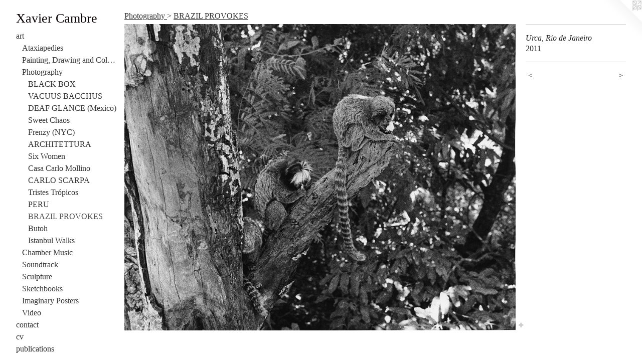

--- FILE ---
content_type: text/html;charset=utf-8
request_url: https://javiercambre.com/artwork/1854688-Urca%2C%20Rio%20de%20Janeiro.html
body_size: 4161
content:
<!doctype html><html class="no-js a-image mobile-title-align--center has-mobile-menu-icon--left p-artwork has-page-nav l-bricks mobile-menu-align--center has-wall-text "><head><meta charset="utf-8" /><meta content="IE=edge" http-equiv="X-UA-Compatible" /><meta http-equiv="X-OPP-Site-Id" content="6965" /><meta http-equiv="X-OPP-Revision" content="8677" /><meta http-equiv="X-OPP-Locke-Environment" content="production" /><meta http-equiv="X-OPP-Locke-Release" content="v0.0.141" /><title>Xavier Cambre</title><link rel="canonical" href="https://javiercambre.com/artwork/1854688-Urca%2c%20Rio%20de%20Janeiro.html" /><meta content="website" property="og:type" /><meta property="og:url" content="https://javiercambre.com/artwork/1854688-Urca%2c%20Rio%20de%20Janeiro.html" /><meta property="og:title" content="Urca, Rio de Janeiro" /><meta content="width=device-width, initial-scale=1" name="viewport" /><link type="text/css" rel="stylesheet" href="//cdnjs.cloudflare.com/ajax/libs/normalize/3.0.2/normalize.min.css" /><link type="text/css" rel="stylesheet" media="only all" href="//maxcdn.bootstrapcdn.com/font-awesome/4.3.0/css/font-awesome.min.css" /><link type="text/css" rel="stylesheet" media="not all and (min-device-width: 600px) and (min-device-height: 600px)" href="/release/locke/production/v0.0.141/css/small.css" /><link type="text/css" rel="stylesheet" media="only all and (min-device-width: 600px) and (min-device-height: 600px)" href="/release/locke/production/v0.0.141/css/large-bricks.css" /><link type="text/css" rel="stylesheet" media="not all and (min-device-width: 600px) and (min-device-height: 600px)" href="/r17689624500000008677/css/small-site.css" /><link type="text/css" rel="stylesheet" media="only all and (min-device-width: 600px) and (min-device-height: 600px)" href="/r17689624500000008677/css/large-site.css" /><script>window.OPP = window.OPP || {};
OPP.modernMQ = 'only all';
OPP.smallMQ = 'not all and (min-device-width: 600px) and (min-device-height: 600px)';
OPP.largeMQ = 'only all and (min-device-width: 600px) and (min-device-height: 600px)';
OPP.downURI = '/x/9/6/5/6965/.down';
OPP.gracePeriodURI = '/x/9/6/5/6965/.grace_period';
OPP.imgL = function (img) {
  !window.lazySizes && img.onerror();
};
OPP.imgE = function (img) {
  img.onerror = img.onload = null;
  img.src = img.getAttribute('data-src');
  //img.srcset = img.getAttribute('data-srcset');
};</script><script src="/release/locke/production/v0.0.141/js/modernizr.js"></script><script src="/release/locke/production/v0.0.141/js/masonry.js"></script><script src="/release/locke/production/v0.0.141/js/respimage.js"></script><script src="/release/locke/production/v0.0.141/js/ls.aspectratio.js"></script><script src="/release/locke/production/v0.0.141/js/lazysizes.js"></script><script src="/release/locke/production/v0.0.141/js/large.js"></script><script src="/release/locke/production/v0.0.141/js/hammer.js"></script><script>if (!Modernizr.mq('only all')) { document.write('<link type="text/css" rel="stylesheet" href="/release/locke/production/v0.0.141/css/minimal.css">') }</script><meta name="google-site-verification" content="wp2UbRhyRTX+c4q2EjsOmuqsAAg2N3+v2H4HHlAto0I=" /><style>.media-max-width {
  display: block;
}

@media (min-height: 847px) {

  .media-max-width {
    max-width: 919.0px;
  }

}

@media (max-height: 847px) {

  .media-max-width {
    max-width: 108.4930555555556vh;
  }

}</style><script>(function(i,s,o,g,r,a,m){i['GoogleAnalyticsObject']=r;i[r]=i[r]||function(){
(i[r].q=i[r].q||[]).push(arguments)},i[r].l=1*new Date();a=s.createElement(o),
m=s.getElementsByTagName(o)[0];a.async=1;a.src=g;m.parentNode.insertBefore(a,m)
})(window,document,'script','//www.google-analytics.com/analytics.js','ga');
ga('create', 'UA-5250425-2', 'auto');
ga('send', 'pageview');</script></head><body><header id="header"><a class=" site-title" href="/home.html"><span class=" site-title-text u-break-word">Xavier Cambre</span><div class=" site-title-media"></div></a><a id="mobile-menu-icon" class="mobile-menu-icon hidden--no-js hidden--large"><svg viewBox="0 0 21 17" width="21" height="17" fill="currentColor"><rect x="0" y="0" width="21" height="3" rx="0"></rect><rect x="0" y="7" width="21" height="3" rx="0"></rect><rect x="0" y="14" width="21" height="3" rx="0"></rect></svg></a></header><nav class=" hidden--large"><ul class=" site-nav"><li class="nav-item nav-home "><a class="nav-link " href="/home.html">Home</a></li><li class="nav-item expanded nav-museum "><a class="nav-link " href="/section/49208.html">art</a><ul><li class="nav-gallery nav-item expanded "><a class="nav-link " href="/section/544413-Ataxiapedies.html">Ataxiapedies</a></li><li class="nav-item expanded nav-museum "><a class="nav-link " href="/section/292725-Painting%2c%20Drawing%20and%20Collage.html">Painting, Drawing and Collage</a><ul><li class="nav-gallery nav-item "><a class="nav-link " href="/section/542057-Mousik%c4%93.html">Mousik&#275;</a></li><li class="nav-gallery nav-item "><a class="nav-link " href="/section/542059-Architectonics.html">Architectonics</a></li><li class="nav-gallery nav-item "><a class="nav-link " href="/section/542060-Teatro%20di%20Cinema.html">Teatro di Cinema</a></li></ul></li><li class="nav-item expanded nav-museum "><a class="nav-link " href="/section/292286-Photography.html">Photography
</a><ul><li class="nav-gallery nav-item expanded "><a class="nav-link " href="/section/432518-BLACK%20BOX.html">BLACK BOX</a></li><li class="nav-gallery nav-item expanded "><a class="nav-link " href="/section/434275-VACUUS%20BACCHUS.html">VACUUS BACCHUS</a></li><li class="nav-gallery nav-item expanded "><a class="nav-link " href="/section/147030-DEAF%20GLANCE%20%28Mexico%29.html">DEAF GLANCE (Mexico)</a></li><li class="nav-gallery nav-item expanded "><a class="nav-link " href="/section/246484-Sweet%20Chaos.html">Sweet Chaos

</a></li><li class="nav-gallery nav-item expanded "><a class="nav-link " href="/section/168808-Frenzy%20%28NYC%29.html">Frenzy (NYC)</a></li><li class="nav-gallery nav-item expanded "><a class="nav-link " href="/section/306238-ARCHITETTURA.html">ARCHITETTURA
</a></li><li class="nav-gallery nav-item expanded "><a class="nav-link " href="/section/189456-Six%20Women.html">Six Women</a></li><li class="nav-gallery nav-item expanded "><a class="nav-link " href="/section/537245-Casa%20Carlo%20Mollino.html">Casa Carlo Mollino</a></li><li class="nav-item expanded nav-museum "><a class="nav-link " href="/section/530529-CARLO%20SCARPA.html">CARLO SCARPA</a><ul><li class="nav-gallery nav-item "><a class="nav-link " href="/section/541229-Palazzo%20Abatellis.html">Palazzo Abatellis</a></li><li class="nav-gallery nav-item "><a class="nav-link " href="/section/530530-Tomba%20Brion.html">Tomba Brion</a></li><li class="nav-gallery nav-item "><a class="nav-link " href="/section/530537-Gypsotheca%20Canova.html">Gypsotheca Canova</a></li><li class="nav-gallery nav-item "><a class="nav-link " href="/section/530538-Querini%20Stampalia.html">Querini Stampalia</a></li><li class="nav-gallery nav-item "><a class="nav-link " href="/section/530535-Castelvechhio.html">Castelvechhio</a></li><li class="nav-gallery nav-item "><a class="nav-link " href="/section/530542-Olivetti%20Showroom.html">Olivetti Showroom</a></li><li class="nav-gallery nav-item "><a class="nav-link " href="/section/530540-Casa%20Gallo.html">Casa Gallo</a></li><li class="nav-gallery nav-item "><a class="nav-link " href="/section/530541-Other.html">Other</a></li></ul></li><li class="nav-gallery nav-item expanded "><a class="nav-link " href="/section/230149-Tristes%20Tr%c3%b3picos.html">Tristes Trópicos</a></li><li class="nav-gallery nav-item expanded "><a class="nav-link " href="/section/253149-PERU.html">PERU</a></li><li class="nav-gallery nav-item expanded "><a class="selected nav-link " href="/section/215875-BRAZIL%20PROVOKES.html">BRAZIL PROVOKES

</a></li><li class="nav-gallery nav-item expanded "><a class="nav-link " href="/section/292897-Butoh.html">Butoh</a></li><li class="nav-gallery nav-item expanded "><a class="nav-link " href="/section/184309-Istanbul%20Walks.html">Istanbul Walks

</a></li></ul></li><li class="nav-gallery nav-item expanded "><a class="nav-link " href="/section/488078-Chamber%20Music.html">Chamber Music</a></li><li class="nav-gallery nav-item expanded "><a class="nav-link " href="/section/462662-Soundtrack.html">Soundtrack</a></li><li class="nav-gallery nav-item expanded "><a class="nav-link " href="/section/49283-Sculpture.html">Sculpture</a></li><li class="nav-gallery nav-item expanded "><a class="nav-link " href="/section/503547-Sketchbooks.html">Sketchbooks</a></li><li class="nav-gallery nav-item expanded "><a class="nav-link " href="/section/505090-Imaginary%20Posters.html">Imaginary Posters</a></li><li class="nav-item expanded nav-museum "><a class="nav-link " href="/section/49233-Video.html">Video</a><ul><li class="nav-gallery nav-item "><a class="nav-link " href="/section/49236-FEEDBACK%20CHRONICLES.html">FEEDBACK CHRONICLES</a></li><li class="nav-gallery nav-item "><a class="nav-link " href="/section/52150-FOREVER%20ARRIVING.html">FOREVER ARRIVING</a></li><li class="nav-gallery nav-item "><a class="nav-link " href="/section/51371-PASEANTE.html">PASEANTE</a></li><li class="nav-gallery nav-item "><a class="nav-link " href="/section/49475-GODZILLA.html">GODZILLA</a></li><li class="nav-gallery nav-item "><a class="nav-link " href="/section/49288-CONTEMPT.html">CONTEMPT</a></li><li class="nav-gallery nav-item "><a class="nav-link " href="/section/49319-PERSONA%20ERASURE.html">PERSONA ERASURE</a></li><li class="nav-gallery nav-item "><a class="nav-link " href="/section/49819-1%2b1%3b%2021.html">1+1; 21</a></li><li class="nav-gallery nav-item "><a class="nav-link " href="/section/49786-PUERTA%20DEL%20SOL.html">PUERTA DEL SOL</a></li><li class="nav-gallery nav-item "><a class="nav-link " href="/section/56807-TIERGARTEN.html">TIERGARTEN</a></li></ul></li></ul></li><li class="nav-item nav-contact "><a class="nav-link " href="/contact.html">contact</a></li><li class="nav-item nav-pdf1 "><a target="_blank" class="nav-link " href="//img-cache.oppcdn.com/fixed/6965/assets/2x3C_t29naHNLXZh.pdf">cv</a></li><li class="nav-links nav-item "><a class="nav-link " href="/links.html">publications</a></li></ul></nav><div class=" content"><nav class=" hidden--small" id="nav"><header><a class=" site-title" href="/home.html"><span class=" site-title-text u-break-word">Xavier Cambre</span><div class=" site-title-media"></div></a></header><ul class=" site-nav"><li class="nav-item nav-home "><a class="nav-link " href="/home.html">Home</a></li><li class="nav-item expanded nav-museum "><a class="nav-link " href="/section/49208.html">art</a><ul><li class="nav-gallery nav-item expanded "><a class="nav-link " href="/section/544413-Ataxiapedies.html">Ataxiapedies</a></li><li class="nav-item expanded nav-museum "><a class="nav-link " href="/section/292725-Painting%2c%20Drawing%20and%20Collage.html">Painting, Drawing and Collage</a><ul><li class="nav-gallery nav-item "><a class="nav-link " href="/section/542057-Mousik%c4%93.html">Mousik&#275;</a></li><li class="nav-gallery nav-item "><a class="nav-link " href="/section/542059-Architectonics.html">Architectonics</a></li><li class="nav-gallery nav-item "><a class="nav-link " href="/section/542060-Teatro%20di%20Cinema.html">Teatro di Cinema</a></li></ul></li><li class="nav-item expanded nav-museum "><a class="nav-link " href="/section/292286-Photography.html">Photography
</a><ul><li class="nav-gallery nav-item expanded "><a class="nav-link " href="/section/432518-BLACK%20BOX.html">BLACK BOX</a></li><li class="nav-gallery nav-item expanded "><a class="nav-link " href="/section/434275-VACUUS%20BACCHUS.html">VACUUS BACCHUS</a></li><li class="nav-gallery nav-item expanded "><a class="nav-link " href="/section/147030-DEAF%20GLANCE%20%28Mexico%29.html">DEAF GLANCE (Mexico)</a></li><li class="nav-gallery nav-item expanded "><a class="nav-link " href="/section/246484-Sweet%20Chaos.html">Sweet Chaos

</a></li><li class="nav-gallery nav-item expanded "><a class="nav-link " href="/section/168808-Frenzy%20%28NYC%29.html">Frenzy (NYC)</a></li><li class="nav-gallery nav-item expanded "><a class="nav-link " href="/section/306238-ARCHITETTURA.html">ARCHITETTURA
</a></li><li class="nav-gallery nav-item expanded "><a class="nav-link " href="/section/189456-Six%20Women.html">Six Women</a></li><li class="nav-gallery nav-item expanded "><a class="nav-link " href="/section/537245-Casa%20Carlo%20Mollino.html">Casa Carlo Mollino</a></li><li class="nav-item expanded nav-museum "><a class="nav-link " href="/section/530529-CARLO%20SCARPA.html">CARLO SCARPA</a><ul><li class="nav-gallery nav-item "><a class="nav-link " href="/section/541229-Palazzo%20Abatellis.html">Palazzo Abatellis</a></li><li class="nav-gallery nav-item "><a class="nav-link " href="/section/530530-Tomba%20Brion.html">Tomba Brion</a></li><li class="nav-gallery nav-item "><a class="nav-link " href="/section/530537-Gypsotheca%20Canova.html">Gypsotheca Canova</a></li><li class="nav-gallery nav-item "><a class="nav-link " href="/section/530538-Querini%20Stampalia.html">Querini Stampalia</a></li><li class="nav-gallery nav-item "><a class="nav-link " href="/section/530535-Castelvechhio.html">Castelvechhio</a></li><li class="nav-gallery nav-item "><a class="nav-link " href="/section/530542-Olivetti%20Showroom.html">Olivetti Showroom</a></li><li class="nav-gallery nav-item "><a class="nav-link " href="/section/530540-Casa%20Gallo.html">Casa Gallo</a></li><li class="nav-gallery nav-item "><a class="nav-link " href="/section/530541-Other.html">Other</a></li></ul></li><li class="nav-gallery nav-item expanded "><a class="nav-link " href="/section/230149-Tristes%20Tr%c3%b3picos.html">Tristes Trópicos</a></li><li class="nav-gallery nav-item expanded "><a class="nav-link " href="/section/253149-PERU.html">PERU</a></li><li class="nav-gallery nav-item expanded "><a class="selected nav-link " href="/section/215875-BRAZIL%20PROVOKES.html">BRAZIL PROVOKES

</a></li><li class="nav-gallery nav-item expanded "><a class="nav-link " href="/section/292897-Butoh.html">Butoh</a></li><li class="nav-gallery nav-item expanded "><a class="nav-link " href="/section/184309-Istanbul%20Walks.html">Istanbul Walks

</a></li></ul></li><li class="nav-gallery nav-item expanded "><a class="nav-link " href="/section/488078-Chamber%20Music.html">Chamber Music</a></li><li class="nav-gallery nav-item expanded "><a class="nav-link " href="/section/462662-Soundtrack.html">Soundtrack</a></li><li class="nav-gallery nav-item expanded "><a class="nav-link " href="/section/49283-Sculpture.html">Sculpture</a></li><li class="nav-gallery nav-item expanded "><a class="nav-link " href="/section/503547-Sketchbooks.html">Sketchbooks</a></li><li class="nav-gallery nav-item expanded "><a class="nav-link " href="/section/505090-Imaginary%20Posters.html">Imaginary Posters</a></li><li class="nav-item expanded nav-museum "><a class="nav-link " href="/section/49233-Video.html">Video</a><ul><li class="nav-gallery nav-item "><a class="nav-link " href="/section/49236-FEEDBACK%20CHRONICLES.html">FEEDBACK CHRONICLES</a></li><li class="nav-gallery nav-item "><a class="nav-link " href="/section/52150-FOREVER%20ARRIVING.html">FOREVER ARRIVING</a></li><li class="nav-gallery nav-item "><a class="nav-link " href="/section/51371-PASEANTE.html">PASEANTE</a></li><li class="nav-gallery nav-item "><a class="nav-link " href="/section/49475-GODZILLA.html">GODZILLA</a></li><li class="nav-gallery nav-item "><a class="nav-link " href="/section/49288-CONTEMPT.html">CONTEMPT</a></li><li class="nav-gallery nav-item "><a class="nav-link " href="/section/49319-PERSONA%20ERASURE.html">PERSONA ERASURE</a></li><li class="nav-gallery nav-item "><a class="nav-link " href="/section/49819-1%2b1%3b%2021.html">1+1; 21</a></li><li class="nav-gallery nav-item "><a class="nav-link " href="/section/49786-PUERTA%20DEL%20SOL.html">PUERTA DEL SOL</a></li><li class="nav-gallery nav-item "><a class="nav-link " href="/section/56807-TIERGARTEN.html">TIERGARTEN</a></li></ul></li></ul></li><li class="nav-item nav-contact "><a class="nav-link " href="/contact.html">contact</a></li><li class="nav-item nav-pdf1 "><a target="_blank" class="nav-link " href="//img-cache.oppcdn.com/fixed/6965/assets/2x3C_t29naHNLXZh.pdf">cv</a></li><li class="nav-links nav-item "><a class="nav-link " href="/links.html">publications</a></li></ul><footer><div class=" copyright">© xavier cambre</div><div class=" credit"><a href="http://otherpeoplespixels.com/ref/javiercambre.com" target="_blank">Website by OtherPeoplesPixels</a></div></footer></nav><main id="main"><a class=" logo hidden--small" href="http://otherpeoplespixels.com/ref/javiercambre.com" title="Website by OtherPeoplesPixels" target="_blank"></a><div class=" page clearfix media-max-width"><h1 class="parent-title title"><a class=" title-segment hidden--small" href="/section/292286-Photography.html">Photography
</a><span class=" title-sep hidden--small"> &gt; </span><a class=" title-segment" href="/section/215875-BRAZIL%20PROVOKES.html">BRAZIL PROVOKES

</a></h1><div class=" media-and-info"><div class=" page-media-wrapper media"><a class=" page-media u-spaceball" title="Urca, Rio de Janeiro" href="/artwork/1853954-Tijuca%2c%20Rio%20de%20Janeiro.html" id="media"><img data-aspectratio="919/720" class="u-img " alt="Urca, Rio de Janeiro" src="//img-cache.oppcdn.com/fixed/6965/assets/vIf5JrhEAxNl0cR6.jpg" srcset="//img-cache.oppcdn.com/img/v1.0/s:6965/t:QkxBTksrVEVYVCtIRVJF/p:12/g:tl/o:2.5/a:50/q:90/1400x720-vIf5JrhEAxNl0cR6.jpg/919x720/d3ed2876406bf6fd469b6c6fff393070.jpg 919w,
//img-cache.oppcdn.com/img/v1.0/s:6965/t:QkxBTksrVEVYVCtIRVJF/p:12/g:tl/o:2.5/a:50/q:90/984x588-vIf5JrhEAxNl0cR6.jpg/750x588/2c709dd49c1e348691423ef4219a7f6b.jpg 750w,
//img-cache.oppcdn.com/fixed/6965/assets/vIf5JrhEAxNl0cR6.jpg 612w" sizes="(max-device-width: 599px) 100vw,
(max-device-height: 599px) 100vw,
(max-width: 612px) 612px,
(max-height: 480px) 612px,
(max-width: 750px) 750px,
(max-height: 588px) 750px,
919px" /></a><a class=" zoom-corner" style="display: none" id="zoom-corner"><span class=" zoom-icon fa fa-search-plus"></span></a><div class="share-buttons a2a_kit social-icons hidden--small" data-a2a-title="Urca, Rio de Janeiro" data-a2a-url="https://javiercambre.com/artwork/1854688-Urca%2c%20Rio%20de%20Janeiro.html"><a target="_blank" class="u-img-link share-button a2a_dd " href="https://www.addtoany.com/share_save"><span class="social-icon share fa-plus fa "></span></a></div></div><div class=" info border-color"><div class=" wall-text border-color"><div class=" wt-item wt-title">Urca, Rio de Janeiro</div><div class=" wt-item wt-date">2011</div></div><div class=" page-nav hidden--small border-color clearfix"><a class=" prev" id="artwork-prev" href="/artwork/1853976-Jardim%20Botanico%2c%20Rio%20de%20Janeiro.html">&lt; <span class=" m-hover-show">previous</span></a> <a class=" next" id="artwork-next" href="/artwork/1853954-Tijuca%2c%20Rio%20de%20Janeiro.html"><span class=" m-hover-show">next</span> &gt;</a></div></div></div><div class="share-buttons a2a_kit social-icons hidden--large" data-a2a-title="Urca, Rio de Janeiro" data-a2a-url="https://javiercambre.com/artwork/1854688-Urca%2c%20Rio%20de%20Janeiro.html"><a target="_blank" class="u-img-link share-button a2a_dd " href="https://www.addtoany.com/share_save"><span class="social-icon share fa-plus fa "></span></a></div></div></main></div><footer><div class=" copyright">© xavier cambre</div><div class=" credit"><a href="http://otherpeoplespixels.com/ref/javiercambre.com" target="_blank">Website by OtherPeoplesPixels</a></div></footer><div class=" modal zoom-modal" style="display: none" id="zoom-modal"><style>@media (min-aspect-ratio: 919/720) {

  .zoom-media {
    width: auto;
    max-height: 720px;
    height: 100%;
  }

}

@media (max-aspect-ratio: 919/720) {

  .zoom-media {
    height: auto;
    max-width: 919px;
    width: 100%;
  }

}
@supports (object-fit: contain) {
  img.zoom-media {
    object-fit: contain;
    width: 100%;
    height: 100%;
    max-width: 919px;
    max-height: 720px;
  }
}</style><div class=" zoom-media-wrapper u-spaceball"><img onerror="OPP.imgE(this);" onload="OPP.imgL(this);" data-src="//img-cache.oppcdn.com/fixed/6965/assets/vIf5JrhEAxNl0cR6.jpg" data-srcset="//img-cache.oppcdn.com/img/v1.0/s:6965/t:QkxBTksrVEVYVCtIRVJF/p:12/g:tl/o:2.5/a:50/q:90/1400x720-vIf5JrhEAxNl0cR6.jpg/919x720/d3ed2876406bf6fd469b6c6fff393070.jpg 919w,
//img-cache.oppcdn.com/img/v1.0/s:6965/t:QkxBTksrVEVYVCtIRVJF/p:12/g:tl/o:2.5/a:50/q:90/984x588-vIf5JrhEAxNl0cR6.jpg/750x588/2c709dd49c1e348691423ef4219a7f6b.jpg 750w,
//img-cache.oppcdn.com/fixed/6965/assets/vIf5JrhEAxNl0cR6.jpg 612w" data-sizes="(max-device-width: 599px) 100vw,
(max-device-height: 599px) 100vw,
(max-width: 612px) 612px,
(max-height: 480px) 612px,
(max-width: 750px) 750px,
(max-height: 588px) 750px,
919px" class="zoom-media lazyload hidden--no-js " alt="Urca, Rio de Janeiro" /><noscript><img class="zoom-media " alt="Urca, Rio de Janeiro" src="//img-cache.oppcdn.com/fixed/6965/assets/vIf5JrhEAxNl0cR6.jpg" /></noscript></div></div><div class=" offline"></div><script src="/release/locke/production/v0.0.141/js/small.js"></script><script src="/release/locke/production/v0.0.141/js/artwork.js"></script><script>var a2a_config = a2a_config || {};a2a_config.prioritize = ['facebook','twitter','linkedin','googleplus','pinterest','instagram','tumblr','share'];a2a_config.onclick = 1;(function(){  var a = document.createElement('script');  a.type = 'text/javascript'; a.async = true;  a.src = '//static.addtoany.com/menu/page.js';  document.getElementsByTagName('head')[0].appendChild(a);})();</script><script>window.oppa=window.oppa||function(){(oppa.q=oppa.q||[]).push(arguments)};oppa('config','pathname','production/v0.0.141/6965');oppa('set','g','true');oppa('set','l','bricks');oppa('set','p','artwork');oppa('set','a','image');oppa('rect','m','media','main');oppa('send');</script><script async="" src="/release/locke/production/v0.0.141/js/analytics.js"></script><script src="https://otherpeoplespixels.com/static/enable-preview.js"></script></body></html>

--- FILE ---
content_type: text/css;charset=utf-8
request_url: https://javiercambre.com/r17689624500000008677/css/small-site.css
body_size: 346
content:
body {
  background-color: #FFFFFF;
  font-weight: normal;
  font-style: normal;
  font-family: "Times New Roman", "Times", serif;
}

body {
  color: #262626;
}

main a {
  color: #141414;
}

main a:hover {
  text-decoration: underline;
  color: #2e2e2e;
}

main a:visited {
  color: #2e2e2e;
}

.site-title, .mobile-menu-icon {
  color: #080203;
}

.site-nav, .mobile-menu-link, nav:before, nav:after {
  color: #363535;
}

.site-nav a {
  color: #363535;
}

.site-nav a:hover {
  text-decoration: none;
  color: #504e4e;
}

.site-nav a:visited {
  color: #363535;
}

.site-nav a.selected {
  color: #504e4e;
}

.site-nav:hover a.selected {
  color: #363535;
}

footer {
  color: #2b2c2b;
}

footer a {
  color: #141414;
}

footer a:hover {
  text-decoration: underline;
  color: #2e2e2e;
}

footer a:visited {
  color: #2e2e2e;
}

.title, .news-item-title, .flex-page-title {
  color: #363535;
}

.title a {
  color: #363535;
}

.title a:hover {
  text-decoration: none;
  color: #504e4e;
}

.title a:visited {
  color: #363535;
}

.hr, .hr-before:before, .hr-after:after, .hr-before--small:before, .hr-before--large:before, .hr-after--small:after, .hr-after--large:after {
  border-top-color: #8c8c8c;
}

.button {
  background: #141414;
  color: #FFFFFF;
}

.social-icon {
  background-color: #262626;
  color: #FFFFFF;
}

.welcome-modal {
  background-color: #FFFFFF;
}

.site-title {
  font-family: "Times New Roman", "Times", serif;
  font-style: normal;
  font-weight: 400;
}

nav {
  font-family: "Times New Roman", "Times", serif;
  font-style: normal;
  font-weight: 400;
}

.wordy {
  text-align: left;
}

.site-title {
  font-size: 2.1875rem;
}

footer .credit a {
  color: #262626;
}